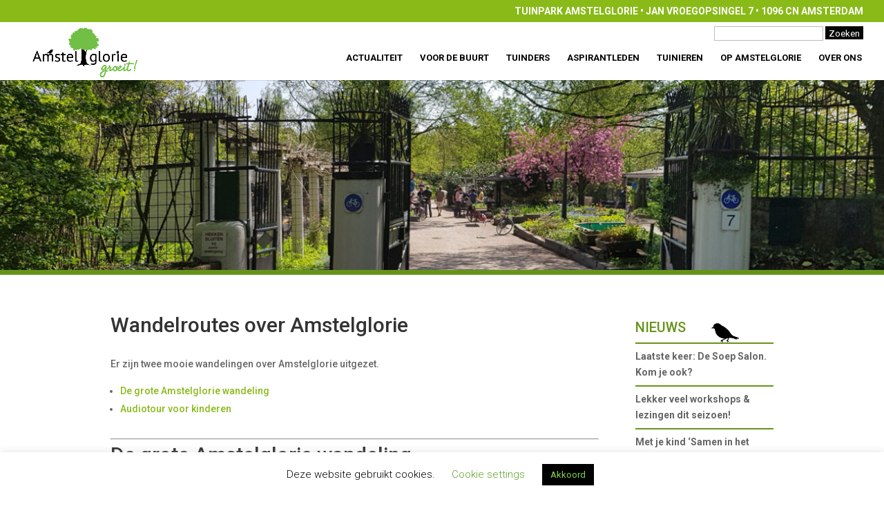

--- FILE ---
content_type: text/css
request_url: https://www.amstelglorie.nl/01122014/wp-content/plugins/events-as-posts/css/eap.css?ver=6.8.3
body_size: 99
content:
.eap__img img { width: 100%; }
.no-wrap { white-space: nowrap; }
.eap__meta .dashicons { vertical-align: middle; }

--- FILE ---
content_type: text/css
request_url: https://www.amstelglorie.nl/01122014/wp-content/themes/Divi-child/style.css?ver=4.27.4
body_size: 247
content:
/*
 Theme Name:   Divi Child
 Theme URI:    http://example.com/twenty-fifteen-child/
 Description:  ivi Child Theme
 Author:       John Doe
 Author URI:   http://berserk.nl
 Template:     Divi
 Version:      1.0.0
 License:      GNU General Public License v2 or later
 License URI:  http://www.gnu.org/licenses/gpl-2.0.html
 Tags:         light, dark, two-columns, right-sidebar, responsive-layout, accessibility-ready
 Text Domain:  divichild
*/

--- FILE ---
content_type: application/javascript
request_url: https://www.amstelglorie.nl/01122014/wp-content/themes/Divi-child/js/javascript-file2.js?ver=6.8.3
body_size: 209
content:

function initMap() {
  map = new google.maps.Map(document.getElementById('map2345'), {
    center: {lat: 52.335891, lng: 4.909285},
	  zoom: 15
  });
}
DiviArea.addAction('show_area', function() {

  if (jQuery("#map2345").children().length==0) {
	  console.log('initialising map');
  	  initMap();
  } 
});
